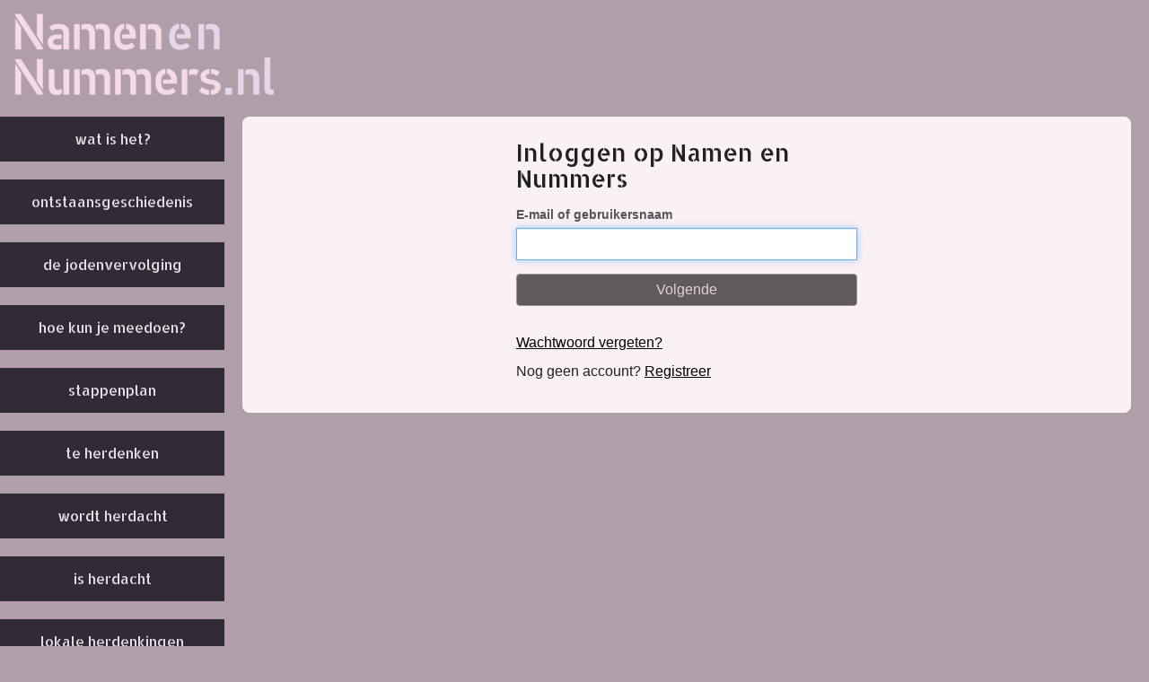

--- FILE ---
content_type: text/html;charset=utf-8
request_url: https://www.namenennummers.nl/logon?p=%2Fname%2F47439%2Fpauline-fransman-goldstein
body_size: 12685
content:
<!DOCTYPE html>
<html xml:lang="nl" lang="nl" dir="ltr" class="ltr "
    
        
            
                data-onauth="/logon/done?p=%2Fname%2F47439%2Fpauline-fransman-goldstein"
            
        
    
>

  <head>
    <meta charset="utf-8">
    <meta http-equiv="X-UA-Compatible" content="IE=edge">
    <meta name="viewport" content="width=device-width, initial-scale=1, maximum-scale=1, user-scalable=0">

    <title>
      
Inloggen op Namen en Nummers

    </title>

    <link href="/lib-min/css/bootstrap~logon~1129975920.css" type="text/css" media="screen" rel="stylesheet">
    <link href="/lib-min/css/bootstrap-print~149817379.css" type="text/css" media="print" rel="stylesheet">
    <link href="/lib-min/font-awesome-4/css/font-awesome~177604729.css" type="text/css" media="none" media-onload="all" rel="stylesheet"><noscript><link href="/lib-min/font-awesome-4/css/font-awesome~177604729.css" type="text/css" media="all" rel="stylesheet"></noscript>
    



    <link href="/lib/css/ol~177473648.css" type="text/css" media="all" rel="stylesheet">





    



    
        <meta name="robots" content="noindex,nofollow">
    



    
    
    
    
        
            
                
                    <meta name="keywords" content="Holocaust, Holocaustslachtoffers, herdenken, kunst, Ida van der Lee">
                
                
            
        

        

        
            <meta property="og:site_name" content="Namen en Nummers">
        
        
        
            <meta property="og:image" content="https://www.namenennummers.nl/image/2022/3/25/logo_color.png%28mediaclass-meta-tag-image.1fd48307a03b244bf15e7befed6f64d7296a33b3%29.jpg">
        
        <meta property="og:locale" content="nl">
    
    
    



    
        <meta name="msvalidate.01" content="8103A84C247E45174F39A97C50D40731">
    
    
    



    
    
    
    
    
    





<style type="text/css" nonce="GybmWzNnNLFfnVPM19jJ">
    .z-wires-submitting {
        pointer-events: none;
        opacity: 0.5;
        background: url('/lib/images/spinner.gif') no-repeat center center;
    }
    body:has(.z-wires-submitting) {
        cursor: wait;
    }
</style>

<script type="text/javascript" nonce="GybmWzNnNLFfnVPM19jJ">
    var zotonic = zotonic || {};

    zotonic.wiresLoaded = new Promise( (resolve) => { zotonic.wiresLoadedResolve = resolve; } );
    zotonic.wiresReady = new Promise( (resolve) => { zotonic.wiresReadyResolve = resolve; } );

    function zInitCatchSubmit(event) {
        if (event.target.tagName === 'FORM' && event.target.getAttribute('action') === 'postback') {
            event.preventDefault();
            event.target.classList.add('z-wires-submitting');
            zotonic.wiresReady.then(function() {
                setTimeout(() => {
                    event.target.dispatchEvent(event);
                    event.target.classList.remove('z-wires-submitting');
                }, 10);
            });
        }
    };
    document.documentElement.addEventListener('submit', zInitCatchSubmit);
    zotonic.wiresReady.then(function() {
        document.documentElement.removeEventListener('submit', zInitCatchSubmit);
    });
</script>
<script type="text/javascript" nonce="GybmWzNnNLFfnVPM19jJ">
var cotonic = cotonic || {};


cotonic.readyResolve = null;
cotonic.ready = new Promise(function(resolve) { cotonic.readyResolve = resolve; });
cotonic.bridgeSocket = new WebSocket(
    window.location.origin.replace(/^http/, 'ws')+ '/mqtt-transport',
    [ 'mqtt' ]);
cotonic.bridgeSocket.binaryType = 'arraybuffer';


cotonic.bufferEvent = function(event) {
    const topic = event.target.getAttribute( "data-on"+event.type+"-topic" );
    if (typeof topic === "string") {
        let cancel = event.target.getAttribute( "data-on"+event.type+"-cancel" );
        if (cancel === null) {
            if (event.cancelable) {
                event.preventDefault();
            }
            event.stopPropagation();
        } else {
            switch (cancel) {
                case "0":
                case "no":
                case "false":
                    cancel = false;
                    break;
                case "preventDefault":
                    if (event.cancelable) {
                        event.preventDefault();
                    }
                    break;
                default:
                    if (event.cancelable) {
                        event.preventDefault();
                    }
                    event.stopPropagation();
                    break;
            }
        }
        cotonic.bufferedEvents.push(event);
    }
};
cotonic.bufferedEvents = [];
document.addEventListener("submit", cotonic.bufferEvent);
document.addEventListener("click", cotonic.bufferEvent);
cotonic.ready.then(
    function() {
        document.removeEventListener("submit", cotonic.bufferEvent);
        document.removeEventListener("click", cotonic.bufferEvent);
    });
</script>

    
<link href="/lib/css/z.icons~logon~1191252159.css" type="text/css" media="all" rel="stylesheet">


    
    <link rel="apple-touch-icon" href="/image/lib/images/favicon_2.gif%28mediaclass-icon-128.cefe38c44a0b33b5c1ab94ae7ed12f052035997e%29.gif">
    <link rel="apple-touch-icon" sizes="152x152" href="/image/lib/images/favicon_2.gif%28mediaclass-icon-152.7d07cc60f43a95cd46b6afbe2702672b9e6b2026%29.gif">
    <link rel="apple-touch-icon" sizes="167x167" href="/image/lib/images/favicon_2.gif%28mediaclass-icon-167.6b308e77bf47990df0a65976dcf3c1fba364ef29%29.gif">
    <link rel="apple-touch-icon" sizes="180x180" href="/image/lib/images/favicon_2.gif%28mediaclass-icon-180.2a580626c8cb36e21a10437631bca4ae3ab24c76%29.gif">

    
    <link rel="icon" sizes="192x192" href="/image/lib/images/favicon_2.gif%28mediaclass-icon-192.5af7ca447b70c3f7890f71a90891d102faa7f7c7%29.gif">
  </head>

  <body class="page- bg-middle "
        
        data-cotonic-pathname-search="zotonic_dispatch=logon&zotonic_dispatch_path=logon&zotonic_site=namenennummers">

    <!-- Top of page header -->
    <div id="header-wrapper">
      <header id="header">
        <nav class="navbar navbar-grid no-user">
    <label id="nav-label" for="nav-toggle">☰</label>

    <span class="header__logo">
        <a href="/"><img src='/image/lib/images/logo-dark.png%28mediaclass-logo-header.6165f5fa8df07413420981c8e5ddcce1e7d740d4%29.png' decoding='async' alt='' class='mediaclass-logo-header logo-dark' width='500' height='171'><img src='/image/lib/images/logo-light.png%28mediaclass-logo-header.6165f5fa8df07413420981c8e5ddcce1e7d740d4%29.png' decoding='async' alt='' class='mediaclass-logo-header logo-light' width='500' height='171'></a>
    </span>

    <div class="header__navs">
        <div>
            <span class="header__user">
                

            </span>
        </div>
    </div>
</nav>
      </header>
    </div>

    <!-- Optional page header -->
    

    <!-- Main navigation sidebar -->
    <input type="checkbox" id="nav-toggle" />
    <label id="sidedrawer-bg" for="nav-toggle"></label>
    <nav id="sidedrawer">
      <div>
        <ul class="nav nav-stacked">
    <li>
        <a id="about-link" href="/#about">Wat is het?</a>
        
    </li>

    
        
            <li class=" name-page_home">
                <a href="/">Over deze website</a>
            </li>
        
    
        
            <li class=" name-">
                <a href="/page/397/ontstaan-van-dit-project">Ontstaansgeschiedenis</a>
            </li>
        
    
        
            <li class=" name-">
                <a href="/page/398/de-jodenvervolging-in-nederland">De Jodenvervolging</a>
            </li>
        
    
        
            <li class=" name-">
                <a href="/page/112586/hoe-kun-je-meedoen">Hoe kun je meedoen?</a>
            </li>
        
    
        
            <li class=" name-page_roadmap">
                <a href="/page/364/stappenplan">Stappenplan</a>
            </li>
        
    
        
            <li class=" name-page_warvictims">
                <a href="/remember">Te herdenken</a>
            </li>
        
    
        
            <li class=" name-page_remembering">
                <a href="/remembering">Wordt herdacht</a>
            </li>
        
    
        
            <li class=" name-page_remembered">
                <a href="/remembered">Is herdacht</a>
            </li>
        
    
        
            <li class=" name-page_local_commemorations">
                <a href="/local-commemorations">Lokale herdenkingen</a>
            </li>
        
    
        
            <li class=" name-page_collectionpoints">
                <a href="/collection-points">Plankjes ophalen</a>
            </li>
        
    
        
            <li class=" name-">
                <a href="/page/113093/archief-activiteiten-vorige-jaargangen">Archief</a>
            </li>
        
    
        
            <li class=" name-page_contact">
                <a href="/contact">Contact en colofon</a>
            </li>
        
    
    <li>
        <a href="/search">Zoek</a>
    </li>

    
        <li class="active">
            <a href="/logon?p=%2F"><span class="fa fa-user"></span>
                Log in
            </a>
        </li>
    

    
        <li class="">
            <a href="/signup"><span class="fa fa-user"></span> Registreer</a>
        </li>
    

</ul>




      </div>
    </nav>

    <!-- Main content including footer -->
    <div id="content-wrapper" class="content-wrapper">

       <main id="content" xml:lang="nl" lang="nl" dir="ltr" class="ltr ">
        <div >
        
    
        

    
        



<div id="signup_logon_box" class="z-logon-box">

</div>

<script type='text/javascript' nonce='GybmWzNnNLFfnVPM19jJ'>cotonic.ready.then(function() { cotonic.spawn_named("auth-ui", "/lib/js/zotonic.auth-ui.worker~146475041.js", "/lib/cotonic/cotonic-worker~167774290.js",{});});</script>

    

    

        </div>
      </main>

      
        
<!-- empty footer -->

<footer class="footer">
    <ul class="list-inline">
        
            
        
            
        
            
        


        
    </ul>
</footer>
      

    </div>

    

    
    
         
    


    

<script src="/lib/js/apps/jquery-latest.min~jquery-ui-latest.min~/js/modules/jquery.ui.touch-punch.min~2949060781.js" type="text/javascript" nonce="GybmWzNnNLFfnVPM19jJ"></script>

<script src="/lib-min/js/namenennummers~modules/jstz.min~/cotonic/cotonic~/js/apps/zotonic-wired~z.widgetmanager~/js/modules/z.notice~z.dialog~z.clickable~z.zeditor~z.live~livevalidation-1.3~jquery.loadmask~/bootstrap/js/bootstrap.min~2444782420.js" type="text/javascript" nonce="GybmWzNnNLFfnVPM19jJ"></script>

<script type='text/javascript' nonce='GybmWzNnNLFfnVPM19jJ'>cotonic.ready.then(function() { cotonic.spawn_named("auth", "/lib/js/zotonic.auth.worker~158992451.js", "/lib/cotonic/cotonic-worker~167774290.js",{"auth":{"is_authenticated":false,"options":{},"preferences":{"language":"nl","timezone":"Europe\/Amsterdam"},"status":"ok","user_id":null,"username":null}});});</script>



<script type="text/javascript" nonce="GybmWzNnNLFfnVPM19jJ">
  $(function() {
    var lastScrollTop = 0;
    var isScrolledDown = false;

    window.onscroll = function() {
      var scrollTop = $(document).scrollTop();
      if (scrollTop > lastScrollTop) {
        if (!isScrolledDown && scrollTop > 50) {
          $('body').addClass('scrolled-down');
          isScrolledDown = true;
        }
      } else if (isScrolledDown) {
        $('body').removeClass('scrolled-down');
        isScrolledDown = false;
      }
      lastScrollTop = scrollTop;
    }
  });

  $('body').on('click', '.modal a', function(e) {
    if ($('body').hasClass('survey-question')) {
      var href = $(this).attr('href') || '#';
      if (!href.match(/^#/)) {
        $(this).attr('target', '_blank');
      }
    }
  });
</script>

<script type="text/javascript" nonce="GybmWzNnNLFfnVPM19jJ">
    $(function()
    {
        $.widgetManager();
    });
</script>

    

    

<script type='text/javascript' nonce='GybmWzNnNLFfnVPM19jJ'>
z_script_nonce = 'GybmWzNnNLFfnVPM19jJ';
window.zotonicPageInit = function() {


    
        sessionStorage.setItem('logonFormPage', '');
    
;
z_event_register("image-zoom", function(zEvtArgs) {z_queue_postback('window', '[base64]', typeof(zEvtArgs) != 'undefined' ? zEvtArgs : undefined);});
z_language="nl";z_languages=["nl"];z_init_postback_forms();
z_default_form_postback = "xYK9kDBRt04-ezRCcB34k__YIIXaGe5tYvDIUfnbkJsRnQhjg2gFbQAAAAZzdWJtaXR3CXVuZGVmaW5lZHcJdW5kZWZpbmVkbQAAAAB3E2NvbnRyb2xsZXJfdGVtcGxhdGU";if (typeof zotonic.wiresReadyResolve == 'function') { zotonic.wiresReadyResolve(); }
};
</script>


  </body>

</html>

--- FILE ---
content_type: text/css;charset=utf-8
request_url: https://www.namenennummers.nl/lib/css/z.icons~logon~1191252159.css
body_size: 8166
content:
/*
See: http://zotonic.com/docs/latest/manuals/templates/icons.html
*/
@font-face {
  font-family: 'Zotonic';
  src: url('/lib/css/z.icons/fonts/icomoon.eot?v=3');
  src: url('/lib/css/z.icons/fonts/icomoon.eot?#iefix&v=3') format('embedded-opentype'), url('/lib/css/z.icons/fonts/icomoon.woff?v=3') format('woff'), url('/lib/css/z.icons/fonts/icomoon.ttf?v=3') format('truetype'), url('/lib/css/z.icons/fonts/icomoon.svg?v=3#icomoon') format('svg');
  font-weight: normal;
  font-style: normal;
}
.z-icon,
.fa-icon,
.md-icon,
.z-btn-remove:before,
.z-btn-remove:hover:before,
.z-btn-help:before,
a.close:before,
button.close:before,
a.close:hover:before,
button.close:hover:before,
.zotonic-logo {
  speak: none;
  font-style: normal;
  font-weight: normal;
  font-variant: normal;
  text-transform: none;
  line-height: 1;
  display: inline-block;
  -webkit-font-smoothing: antialiased;
  -moz-osx-font-smoothing: grayscale;
}
a.z-icon:hover,
a.fa-icon:hover,
a.md-icon:hover,
a.zotonic-logo:hover {
  text-decoration: none;
}
.z-icon em,
.fa-icon em,
.md-icon em,
.zotonic-logo em {
  display: none;
}
.z-icon,
.z-btn-remove:before,
.z-btn-remove:hover:before,
.z-btn-help:before,
a.close:before,
button.close:before,
a.close:hover:before,
button.close:hover:before,
.zotonic-logo {
  font-family: "Zotonic";
}
.fa-icon {
  font-family: 'FontAwesome';
}
.md-icon {
  font-family: 'Material Design Iconic Font';
}
.z-btn-remove,
.z-btn-help {
  display: block;
  font-size: 16px;
  width: 16px;
  height: 16px;
  line-height: 16px;
  border: none;
  padding: 0;
  cursor: pointer;
  text-shadow: none;
}
.z-btn-remove > span,
.z-btn-help > span,
.z-btn-remove > em,
.z-btn-help > em {
  display: none;
}
.z-btn-remove {
  background-color: transparent;
}
.z-btn-remove:before {
  content: "\e60c";
}
.z-btn-remove:hover {
  text-decoration: none;
}
.z-btn-remove:hover:before {
  content: "\e609";
}
.z-btn-help:before {
  content: "\e600";
}
a.close,
button.close {
  padding: 0;
  font-size: 16px;
}
a.close:before,
button.close:before {
  content: "\e60c";
}
a.close:hover:before,
button.close:hover:before {
  content: "\e609";
}
a.close > span,
button.close > span,
a.close > em,
button.close > em {
  display: none;
}
.z-btn-social {
  position: relative;
}
.z-btn-social,
.z-btn-sociala,
.z-btn-social:hover {
  color: #fff;
}
.z-btn-social .z-icon,
.z-btn-social .fa-icon,
.z-btn-social .md-icon,
.z-btn-social .zotonic-logo {
  font-size: 16px;
  line-height: 16px;
  height: 16px;
  width: 16px;
}
@font-face {
  font-family: 'FontAwesome';
  src: url('/lib/font-awesome-4/fonts/fontawesome-webfont.eot?v=4.2.0');
  src: url('/lib/font-awesome-4/fonts/fontawesome-webfont.eot?#iefix&v=4.2.0') format('embedded-opentype'), url('/lib/font-awesome-4/fonts/fontawesome-webfont.woff?v=4.2.0') format('woff'), url('/lib/font-awesome-4/fonts/fontawesome-webfont.ttf?v=4.2.0') format('truetype'), url('/lib/font-awesome-4/fonts/fontawesome-webfont.svg?v=4.2.0#fontawesomeregular') format('svg');
  font-weight: normal;
  font-style: normal;
}
.fa-icon {
  display: inline-block;
  font: normal normal normal 14px/1 FontAwesome;
  font-size: inherit;
  text-rendering: auto;
  -webkit-font-smoothing: antialiased;
  -moz-osx-font-smoothing: grayscale;
}
@font-face {
  font-family: 'Material Design Iconic Font';
  src: url('/lib/material-design/fonts/Material-Design-Iconic-Font.eot?v=1.0.1');
  src: url('/lib/material-design/fonts/Material-Design-Iconic-Font.eot?#iefix&v=1.0.1') format('embedded-opentype'), url('/lib/material-design/fonts/Material-Design-Iconic-Font.woff?v=1.0.1') format('woff'), url('/lib/material-design/fonts/Material-Design-Iconic-Font.ttf?v=1.0.1') format('truetype'), url('/lib/material-design/fonts/Material-Design-Iconic-Font.svg?v=1.0.1#Material-Design-Iconic-Font') format('svg');
  font-weight: normal;
  font-style: normal;
}
.md-icon,
[class^="md-icon-"],
[class*=" md-icon-"] {
  display: inline-block;
  font: normal normal normal 14px/1 'Material Design Iconic Font';
  font-size: inherit;
  speak: none;
  text-rendering: auto;
  -webkit-font-smoothing: antialiased;
  -moz-osx-font-smoothing: grayscale;
}
.md-icon {
  line-height: inherit;
  vertical-align: bottom;
}
.z-icon-cross:before {
  content: "\e60c";
}
.z-icon-cross-circle:before {
  content: "\e609";
}
.z-icon-drag:before {
  content: "\e60b";
}
.z-icon-edit:before {
  content: "\e606";
}
.z-icon-facebook:before {
  content: "\e614";
}
.z-icon-github:before {
  content: "\eab0";
}
.z-icon-google-plus:before {
  content: "\e610";
}
.z-icon-help:before {
  content: "\e60e";
}
.z-icon-help-circle:before {
  content: "\e600";
}
.z-icon-info-circle:before {
  content: "\e601";
}
.z-icon-instagram:before {
  content: "\e612";
}
.z-icon-linkedin:before {
  content: "\e611";
}
.z-icon-logo-z:before {
  content: "\e607";
}
.z-icon-logo:before {
  content: "\5a";
}
.z-icon-minus:before {
  content: "\e60a";
}
.z-icon-minus-circle:before {
  content: "\e603";
}
.z-icon-off:before {
  content: "\e60f";
}
.z-icon-ok:before {
  content: "\e608";
}
.z-icon-ok-circle:before {
  content: "\e602";
}
.z-icon-plus:before {
  content: "\e60d";
}
.z-icon-plus-circle:before {
  content: "\e604";
}
.z-icon-share:before {
  content: "\e615";
}
.z-icon-twitter:before {
  content: "\e613";
}
.z-icon-user:before {
  content: "\e605";
}
.zotonic-logo:before {
  content: "\5a";
}
body.err403 {
  background-color: #e8e8e8;
}
body.err403 .z-logon-box {
  background-color: white;
  padding: 20px 10px;
}

.z-logon-prompt {
  text-align: center;
  max-width: 400px;
  margin: 40px auto;
}

.z-logon-back {
  float: left;
  margin: 40px 20px;
}

.z-logon-box {
  float: none;
  margin: 15px auto;
  width: 400px;
  max-width: 100%;
  /* Extra login options */
  /* Supporting options */
  /* Sign up specific*/
}
.z-logon-box img.loading {
  display: block;
  margin: 0 auto;
  opacity: 0.5;
  height: 16px;
}
.z-logon-box ul {
  list-style-type: none;
  margin: 0;
  padding: 0;
}
.z-logon-box p {
  margin-bottom: 10px;
}
.z-logon-box button[type=submit],
.z-logon-box input[type=submit] {
  width: 100%;
}
.z-logon-box .z-logon-title:first-of-type,
.z-logon-box h2:first-of-type, .z-logon-box h3:first-of-type, .z-logon-box h4:first-of-type {
  margin-top: 0;
}
.z-logon-box .z-logon-form {
  margin: 15px auto 0 auto;
}
.z-logon-box .z-logon-extra li {
  margin: 0 0 10px 0;
}
.z-logon-box .z-logon-extra .z-btn-social {
  display: block;
  text-align: center;
  text-decoration: none;
}
.z-logon-box .z-logon-extra .z-logon-extra-separator {
  position: relative;
  z-index: 1;
  text-align: center;
  line-height: 16px;
  margin: 15px 0;
}
.z-logon-box .z-logon-extra .z-logon-extra-separator:before {
  position: absolute;
  left: 50%;
  top: 50%;
  height: 16px;
  top: 8px;
  width: 40px;
  background-color: #fff;
  content: "";
  margin: calc(-16px / 2) 0 0 calc(-16px / 2);
  z-index: -1;
}
.z-logon-box .z-logon-extra .z-logon-extra-separator:after {
  position: absolute;
  left: 0;
  top: 8px;
  content: " ";
  width: 100%;
  border-bottom: 1px solid #ddd;
  z-index: -2;
}
.z-logon-box .z-logon-extra .z-logon-extra-separator:first-child {
  display: none;
}
.z-logon-box .z-logon-support {
  margin: 15px 0 0 0;
  padding: 15px 0 0 0;
}
.z-logon-box .z-logon-support:empty {
  display: none;
}
.z-logon-box .alert :first-child {
  margin-top: 0;
}
.z-logon-box .alert :last-child {
  margin-bottom: 0;
}
.z-logon-box.z-logon-box-boxed .z-logon-form {
  margin: 15px 0;
  padding: 15px 20px;
  background-color: #f2f2f2;
}
.z-logon-box.z-logon-box-boxed .z-logon-extra .z-logon-extra-separator {
  margin-left: -20px;
  margin-right: -20px;
}
.z-logon-box.z-logon-box-boxed .z-logon-extra .z-logon-extra-separator:before {
  background-color: #f2f2f2;
}
.z-logon-box.z-logon-box-boxed .z-logon-support {
  margin-left: -20px;
  margin-right: -20px;
  padding-left: 20px;
  padding-right: 20px;
  border-top: 1px solid #ddd;
}
.z-logon-box.z-logon-box-boxed .z-logon-support p:last-child {
  margin-bottom: 0;
}
.z-logon-box #signup_verify {
  display: none;
}
.z-logon-box input#surprefix {
  width: 50px;
}
.z-logon-box #signup_error_tos_agree,
.z-logon-box #signup_error_duplicate_username,
.z-logon-box #signup_error_duplicate_identity {
  display: none;
}
.z-logon-box.error_tos_agree #signup_error_tos_agree, .z-logon-box.error_duplicate_username #signup_error_duplicate_username, .z-logon-box.error_duplicate_identity #signup_error_duplicate_identity, .z-logon-box.error_custom_1 #signup_error_custom_1, .z-logon-box.error_custom_2 #signup_error_custom_2 {
  display: block;
}
.z-logon-box .z_validation_message {
  display: block;
  margin: 5px 0 0 0;
}


--- FILE ---
content_type: application/javascript;charset=utf-8
request_url: https://www.namenennummers.nl/lib/js/zotonic.auth-ui.worker~146475041.js
body_size: 15150
content:
/**
 * Copyright 2019-2021 Marc Worrell <marc@worrell.nl>
 *
 * Licensed under the Apache License, Version 2.0 (the "License");
 * you may not use this file except in compliance with the License.
 * You may obtain a copy of the License at
 *
 *      http://www.apache.org/licenses/LICENSE-2.0
 *
 * Unless required by applicable law or agreed to in writing, software
 * distributed under the License is distributed on an "AS-IS" BASIS,
 * WITHOUT WARRANTIES OR CONDITIONS OF ANY KIND, either express or implied.
 * See the License for the specific language governing permissions and
 * limitations under the License.
 */

"use strict";


////////////////////////////////////////////////////////////////////////////////
// Model
//

var model = {
    status: 'start',
    logon_view: '',
    is_error: false,
    error: undefined,
    email: undefined,
    username: undefined,
    secret: undefined,
    "code-new": undefined,
    need_passcode: false,
    is_expired: false,
    is_location_provided: false,
    authuser: undefined,
    options : {}
};

model.present = function(data) {
    model.is_refresh = false;

    if (state.start(model)) {
        self.subscribe(
            "model/auth-ui/post/view/+view",
            function(msg, bindings) { actions.view({ logon_view: bindings.view }); });

        self.subscribe(
            "model/auth/event/auth-error",
            function(msg) { actions.authError(msg.payload); });

        self.subscribe(
            "model/auth/event/auth-user-id",
            function(msg) { actions.authUserId(msg.payload); });

        self.subscribe(
            "model/auth/event/auth-change-result",
            function(msg) { actions.authChangeResult(msg.payload); });

        self.subscribe(
            "model/auth-ui/post/form/reminder",
            function(msg) { actions.reminderForm(msg.payload); });

        self.subscribe(
            "model/auth-ui/post/form/send_verification_message",
            function(msg) { actions.sendVerificationMessage(msg.payload); });

        self.subscribe(
            "model/auth-ui/post/form/reset",
            function(msg) { actions.resetForm(msg.payload); });

        self.subscribe(
            "model/auth-ui/post/form/change",
            function(msg) { actions.changeForm(msg.payload); });

        self.subscribe(
            "model/auth-ui/post/form/confirm",
            function(msg) { actions.confirmForm(msg.payload); });

        model.status = "waiting";

        self.call("model/location/get/q")
            .then(function(msg) {
                let data = {};
                data.is_location_provided = true;
                data.logon_view = msg.payload.logon_view || "logon";
                data.secret = msg.payload.secret || undefined;
                data.username = msg.payload.u || undefined,
                data.email = msg.payload.email || undefined,
                model.present(data);
            });
    }

    if (data["code-new"]) {
        model["code-new"] = data["code-new"];
    }

    if (data.is_location_provided) {
        model.is_location_provided = true;
        if (state.waiting(model)) {
            model.status = 'active';
        }
    }

    if ("is_error" in data) {
        model.is_error = data.is_error;
        model.error = data.error;
        model.options = data.options || {};
        model.status = 'updated';
    }

    if (data.is_view_loaded) {
        model.status = 'loaded';
    }

    if (typeof data.logon_view === "string") {
        model.logon_view = data.logon_view;
        model.secret = data.secret || model.secret;
        model.username = data.username || model.username;
        model.email = data.email || model.email;
        model.options = data.options || {};
        model.error = data.error || undefined;
        if (state.loaded(model)) {
            model.status = 'updated';
        }
    }

    if (data.reminder) {
        self.call("bridge/origin/model/authentication/post/request-reminder",
                  { email: data.email },
                  { qos: 1 })
            .then(actions.reminderResponse)
            .catch(actions.fetchError);
    }

    if ("is_reminder_sent" in data) {
        if (data.is_reminder_sent) {
            model.logon_view = 'reminder_sent';
            model.error = undefined;
        } else {
            model.logon_view = 'reminder';
            model.error = data.error;
        }
        if (state.loaded(model)) {
            model.status = 'updated';
        }
        model.email = data.email
    }

    if (data.is_send_verification_message) {
        if(model.options.is_user_local && model.options.username && model.error === "verification_pending") {
            self.call("bridge/origin/model/authentication/post/send-verification-message",
                { username: model.options.username,
                  token: data.token },
                { qos: 1 })
                .then(actions.sendVerificationMessageResponse)
                .catch(actions.fetchError);
        }
    }

    if (data.is_expired) {
        model.is_expired = true;
        model.is_error = false;
        model.error = undefined;
        model.username = data.username;
        model.secret = data.secret;
        model.logon_view = 'reset_form';
        model.options = data.options || {};
        model.status = 'updated';
    }

    if (data.is_reset_check) {
        if (data.status == 'ok') {
            model.is_error = false;
            model.error = undefined;
            model.need_passcode = data.need_passcode;
            model.username = data.username;
            model.secret = data.secret;
            model.options = data.options || {};
        } else {
            model.is_error = true;
            model.error = data.error || "error";
            model.options = data.options || {};
        }
        model.logon_view = 'reset_form';
    }

    if (data.reset) {
        if (data.is_password_equal) {
            let reset = {
                username: model.username,
                secret: model.secret,
                password: data.password,
                passcode: data.passcode,
                "code-new": data["code-new"],
                test_passcode: data.test_passcode,
                onauth: "#",
                timestamp: Math.floor(Date.now() / 1000)
            };
            self.publish("model/auth/post/reset", reset);
            model.status = 'reset_wait';
            // The error response comes async via the auth-error topic
            //
            // If reset was done ok then we should show a 'success' screen with
            // a link to the home page and/or the user's page.
        } else {
            model.is_error = true;
            model.error = 'unequal';
            model.logon_view = 'reset_form';
        }
    }

    if (data.auth_user_id && model.status == 'reset_wait') {
        model.is_expired = false;
        model.logon_view = 'reset_done';
        model.status = 'updated';
    }

    if (data.change) {
        if (data.is_password_equal) {
            let change = {
                password: data.password,
                password_reset: data.password_reset,
                passcode: data.passcode,
                "code-new": data["code-new"],
                test_passcode: data.test_passcode,
                onauth: "#",
                timestamp: Math.floor(Date.now() / 1000)
            };
            self.publish("model/auth/post/change", change);
            model.status = 'change_wait';
            // The error response comes async via the auth-error topic
            //
            // If change was done ok then we should show a 'success' screen with
            // a link to the home page and/or the user's page.
        } else {
            model.is_error = true;
            model.error = 'unequal';
            model.logon_view = 'change';
        }
    }

    if (data.is_change_done && model.status == 'change_wait') {
        model.is_error = false;
        model.is_expired = false;
        model.logon_view = 'change_done';
        model.status = 'updated';
    }

    if (data.confirm) {
        model.logon_view = "confirm";
        model.username = data.username;
        model.options = data.options || {};
        model.authuser = data.authuser;
    }

    state.render(model) ;
};


////////////////////////////////////////////////////////////////////////////////
// View
//
var view = {} ;

// Initial State
view.init = function(model) {
    return view.ready(model) ;
}

// State representation of the ready state
view.ready = function(model) {
    return "";
}


//display the state representation
view.display = function(representation) {
}

// Display initial state
view.display(view.init(model)) ;


////////////////////////////////////////////////////////////////////////////////
// State
//
var state =  { view: view };

model.state = state ;

// Derive the state representation as a function of the systen control state
state.representation = function(model) {
    if (state.waiting(model)) {
        self.publish(
            "model/ui/insert/signup_logon_box",
            { inner: true, initialData: "<img src='/lib/images/spinner.gif' class='loading'>" });
    }

    if (state.running(model)) {
        self.publish(
            "model/ui/render-template/signup_logon_box",
            {
                topic: "bridge/origin/model/template/get/render/_logon_box.tpl",
                dedup: true,
                data: {
                    logon_view: model.logon_view,
                    error: model.error,
                    email: model.email,
                    username: model.username,
                    secret: model.secret,
                    need_passcode: model.need_passcode,
                    "code-new": model["code-new"],
                    is_expired: model.is_expired,
                    authuser: model.authuser,
                    options: model.options,
                    timestamp: Math.floor(Date.now() / 1000)
                }
            });
    }
};

// Derive the current state of the system
state.start = function(model) {
    return model.status === 'start';
};

state.active = function(model) {
    return model.status === 'active';
}

state.updated = function(model) {
    return model.status === 'updated';
}

state.loaded = function(model) {
    return model.status === 'loaded';
}

state.waiting = function(model) {
    return !model.is_location_provided;
}

state.running = function(model) {
    return model.is_location_provided;
}


// Next action predicate, derives whether
// the system is in a (control) state where
// an action needs to be invoked

state.nextAction = function (model) {
    if (state.updated(model)) {
        actions.loaded()
    }
    if (state.running(model) && model.logon_view == 'reset') {
        actions.resetCodeCheck({
                secret: model.secret,
                username: model.username
            });
    }
}

state.render = function(model) {
    state.representation(model)
    state.nextAction(model) ;
}


////////////////////////////////////////////////////////////////////////////////
// Actions
//

var actions = {} ;

actions.start = function(data) {
    data = data || {};
    model.present(data);
};

actions.loaded = function(_data) {
    model.present({ is_view_loaded: true })
};

actions.view = function(data) {
    model.present(data);
};

actions.reminderForm = function(data) {
    let dataReminder = {
        reminder: true,
        email: data.value.email
    }
    model.present(dataReminder);
};

actions.sendVerificationMessage = function(data) {
    const proposal = {
        is_send_verification_message: true,
        token: data.value.token
    }
    model.present(proposal);
}

actions.sendVerificationMessageResponse = function(data) {
    const proposal = { };

    if(data.payload && data.payload.status === "ok") {
        proposal.is_error = false;
        proposal.logon_view = "verification_sent";
    } else {
        proposal.is_error = true;
        proposal.logon_view = "verification_error";
    }

    model.present(proposal);
}

actions.resetForm = function(data) {
    let dataReset = {
        reset: true,
        password: data.value.password_reset1,
        is_password_equal: data.value.password_reset1 === data.value.password_reset2,
        passcode: data.value.passcode || "",
        "code-new": data.value["code-new"],
        test_passcode: data.value.test_passcode,
        setautologon: data.value.rememberme ? true : false
    }
    model.present(dataReset);
};

actions.changeForm = function(data) {
    let dataChange = {
        change: true,
        password: data.value.password,
        password_reset: data.value.password_reset1,
        is_password_equal: data.value.password_reset1 === data.value.password_reset2,
        passcode: data.value.passcode || "",
        "code-new": data["code-new"],
        test_passcode: data.value.test_passcode
    }
    model.present(dataChange);
};

actions.confirmForm = function(data) {
    let dataConfirm = {
        confirm: true,
        username: data.username,
        authuser: data.authuser,
        options: {
            is_username_checked: true,
            is_user_local: true
        }
    }
    model.present(dataConfirm);
};

actions.reminderResponse = function(data) {
    let payload = data.payload || {};
    switch (payload.status) {
        case "ok":
            model.present({
                is_reminder_sent: true,
                is_fetch_error: false,
                email: payload.result.email
            });
            break;
        case "error":
            model.present({
                    is_reminder_sent: false,
                    is_fetch_error: false,
                    error: payload.message
                });
            break;
        default:
            console.log("Unknown reminderResponse payload", data);
            break;
    }
};

actions.fetchError = function(_data) {
    model.present({ is_error: true, error: "timeout" });
};

actions.authError = function(data) {
    if (data.error == "password_expired") {
        model.present({
            is_expired: true,
            username: data.data.username,
            secret: data.data.secret,
            options: data.data.options || {}
        });
    } else {
        model.present({
            is_error: true,
            error: data.error,
            options: data.data.options || {}
        });
    }
};

actions.authUserId = function(data) {
    model.present({ auth_user_id: data });
};

actions.authChangeResult = function(data) {
    if (data.status == "ok") {
        model.present({
            is_change_done: true
        });
    } else {
        model.present({
            is_error: true,
            error: data.error,
            options: {}
        });
    }
};

actions.resetCodeCheck = function(data) {
    self.call("model/auth/post/reset-code-check", { secret: data.secret, username: data.username } )
        .then(function(msg) {
            let d = {
                is_reset_check: true,
                status: msg.payload.status,
                error: msg.payload.error || undefined,
                secret: data.secret,
                username: msg.payload.username || data.username,
                need_passcode: msg.payload.need_pascode || false
            };
            model.present(d)
        });
};


////////////////////////////////////////////////////////////////////////////////
// Worker Startup
//

self.connect({
    depends: [ "bridge/origin", "model/auth", "model/location", "model/sessionStorage" ],
    provides: [ "model/auth-ui" ]
}).then(
    function() { actions.start({}); }
);
